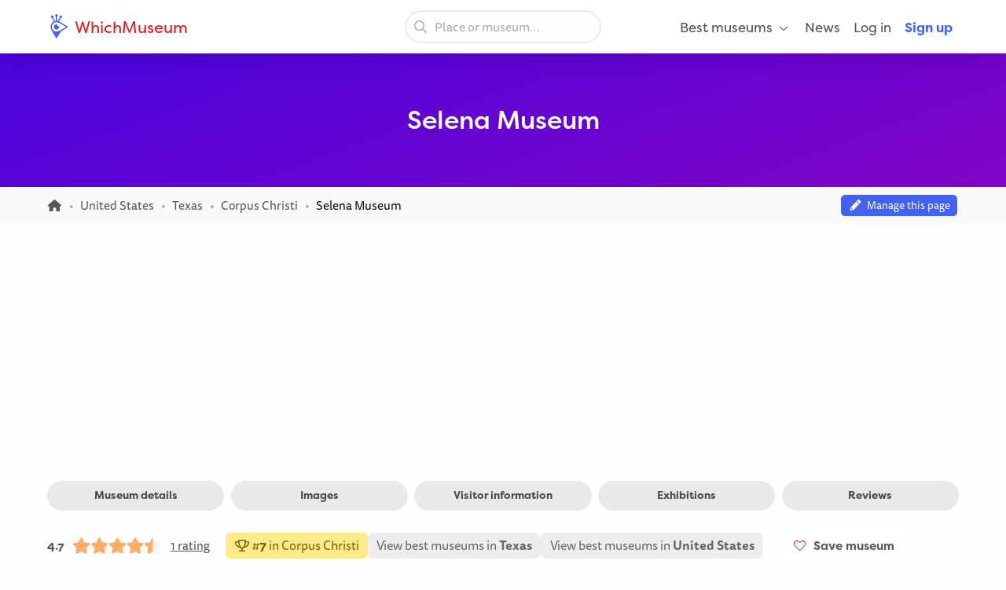

--- FILE ---
content_type: text/html; charset=UTF-8
request_url: https://whichmuseum.com/museum/selena-museum-corpus-christi-10290
body_size: 11163
content:
<!DOCTYPE html>
<html lang="en">
<head>
<meta charset="UTF-8">
<meta name="viewport" content="width=device-width, initial-scale=1.0">
<title>Selena Museum (Corpus Christi) - Visitor Information &amp; Reviews</title>
<link rel="shortcut icon" href="/images/favicon.ico">
<link rel="apple-touch-icon" sizes="180x180" href="/images/apple-touch-icon.png">
<link rel="icon" type="image/png" sizes="32x32" href="/images/favicon-32x32.png">
<link rel="icon" type="image/png" sizes="16x16" href="/images/favicon-16x16.png">
<link rel="mask-icon" href="/images/safari-pinned-tab.svg" color="#4362ef">
<meta name="theme-color" content="#ffffff">
<link rel="alternate" type="application/rss+xml" title="WhichMuseum News" href="https://whichmuseum.com/news/rss">
<link rel="manifest" href="/site.webmanifest">
<meta name="language" content="en">
<meta name="robots" content="index,follow">
<link rel="canonical" href="https://whichmuseum.com/museum/selena-museum-corpus-christi-10290">
<meta name="description" content="Selena Museum is a museum in Corpus Christi. View visitor information, information about the collection and read reviews.">
<meta property="og:title" content="Selena Museum (Corpus Christi) - Visitor Information &amp; Reviews - WhichMuseum">
<meta property="og:url" content="https://whichmuseum.com/museum/selena-museum-corpus-christi-10290"><meta property="og:image" content="https://whichmuseum.com/images/og-image.jpg">
<meta property="og:description" content="Selena Museum is a museum in Corpus Christi. View visitor information, information about the collection and read reviews.">
<link rel="alternate" hreflang="x-default" href="https://whichmuseum.com/museum/selena-museum-corpus-christi-10290">
<link rel="alternate" hreflang="en" href="https://whichmuseum.com/museum/selena-museum-corpus-christi-10290">
<link rel="alternate" hreflang="en-GB" href="https://whichmuseum.co.uk/museum/selena-museum-corpus-christi-10290">
<link rel="alternate" hreflang="nl" href="https://whichmuseum.nl/museum/selena-museum-corpus-christi-10290">
<link rel="alternate" hreflang="de" href="https://whichmuseum.de/museum/selena-museum-corpus-christi-10290">
<link rel="alternate" hreflang="es" href="https://whichmuseum.es/museo/selena-museum-corpus-christi-10290">
<link rel="alternate" hreflang="it" href="https://whichmuseum.it/museo/selena-museum-corpus-christi-10290">
<link rel="alternate" hreflang="fr" href="https://whichmuseum.fr/musee/selena-museum-corpus-christi-10290">
    <link rel="stylesheet" href="/build/app.65128ddf.css">
    <link rel="stylesheet" href="/build/museum.731bfe23.css">

<script>
    window.plausible=window.plausible||function(){(plausible.q=plausible.q||[]).push(arguments)},plausible.init=plausible.init||function(i){plausible.o=i||{}};
    
    window.wm = window.wm || {};
    window.wm.fn = window.wm.fn || {};
    window.wm.cmd = window.wm.cmd || [];
    window.wm.vars = window.wm.vars || {};
    
    window.wm.posthog = {
        enable: true,
        cmd: []
    }
    
    window.wm.app = {
        'auth_url': 'https://user.whichmuseum.com/user.json',
        'user': false,
        'environment': 'prod',
        'search_api': 'https://whichmuseum.com/search/suggest.json',
        'disable_ads': false,
        'disable_gtm': false,
        'locale': 'en-US',
        'language': 'en',
        'currency': 'USD',
        'is_vero_campaign': false
    };

    window.wm.fn.userHasRole = function(role) {
        if (window.wm.app.user) {
            return window.wm.app.user.roles.indexOf(role) !== -1;
        }
        return false;
    }

    window.wm.fn.log = function(message, name) {
        return window.wm.app.environment === 'prod' ? false : console.log('%cWM Log%c' + (name ? name + '%c ' : ' ') + message, 'background: #4362ef; color: #fff; padding: 5px; font-weight: bold;', (name ? 'background: #4de587; color: #0c5327; padding: 5px; font-weight: bold;' : ''), '');
    }

    window.wm.fn.sendEvent = function(event, vars) {
        // window.dataLayer = window.dataLayer || [];
        // var object = Object.assign({
        //     event: event
        // }, vars);
        
        //window.dataLayer.push(object);

        if (window.wm.fn.userHasRole('ROLE_ADMIN') || window.wm.app.environment !== 'prod') {
            window.wm.fn.log(JSON.stringify(vars), "Event: " + event);
        }

        if (typeof posthog !== 'undefined') {
            posthog.capture(event, vars);
        } else {
            window.wm.posthog.cmd.push(function() {
                posthog.capture(event, vars);
            });
        }
    }

    if (typeof sessionStorage !== 'undefined') {
        try {
            window.wm.app.user = JSON.parse(sessionStorage.getItem('user'));
        } catch {}
    }
</script>
    <script async src="https://securepubads.g.doubleclick.net/tag/js/gpt.js"></script>



    <script type="application/ld+json">
        {
        "@context": "https://schema.org/",
        "@type": "AggregateRating",
        "itemReviewed": {
            "@type": "Organization",
            "image": "",
            "name": "Selena Museum",
            "address" : {
            "@type": "PostalAddress",
            "streetAddress": "5410 Leopard St.",
            "addressLocality": "Corpus Christi",
            "postalCode": "TX 78408",
            "addressCountry": "US"
            }
        },
        "ratingValue": "4.7",
        "bestRating": "5",
        "ratingCount": "1"
        }
    </script>


<script type="application/ld+json">
  {
    "@context": "http://schema.org/",
    "@type": "Museum",
    "name": "Selena Museum",
    "description": "A tribute museum dedicated to Selena, a famous singer killed by president of her fan club. ",
        "address": {
        "@type": "PostalAddress",
        "addressCountry": "United States",
        "addressLocality": "Corpus Christi",
        "streetAddress": "5410 Leopard St."
      }
    }
  }
</script>

</head>
<body class="page-museum_index"><noscript><iframe src="https://www.googletagmanager.com/ns.html?id=GTM-WF5JV4V"
    height="0" width="0" style="display:none;visibility:hidden"></iframe></noscript><header id="header">
	<div class="grid-container">
		<div class="grid-x align-middle">
			<div class="cell auto large-4">
				<div class="grid-x align-middle logo">
					<div class="cell shrink">
						<a href="https://whichmuseum.com/"><span class='icon'><svg xmlns="http://www.w3.org/2000/svg" viewBox="0 0 24 24" width="16"><path d="M10.947 11.827c-.618 0-1.12-.486-1.12-1.087 0-.238.082-.457.217-.637a2.605 2.605 0 101.558 1.516 1.137 1.137 0 01-.655.208z"/><path d="M19.926 12.081c-.586-.404-4.199-2.814-7.422-4.38-.206-.099-.75-.321-.917-.397l1.797-3.433a1.302 1.302 0 00-.014-2.605c-.719 0-1.302.583-1.302 1.303 0 .3.105.571.274.791l-1.864 3.563a5.705 5.705 0 00-.725-.113V2.464c.427-.213.724-.65.724-1.161a1.302 1.302 0 10-2.605 0c0 .511.296.947.724 1.161v4.333c-.248.024-.489.07-.725.125L6.022 3.341c.16-.217.257-.481.257-.771a1.303 1.303 0 10-1.303 1.303l.016-.002 1.77 3.432a5.789 5.789 0 00-3.378 5.256c0 .097.005.198.016.303.048.945.359 1.747.772 2.601 1.687 3.309 4.121 7.263 4.525 7.849l.478.688.476-.69c.346-.502 2.407-3.521 3.857-6.417 2.896-1.451 5.916-3.512 6.418-3.858l.689-.477-.689-.477zM9.175 17.189a4.638 4.638 0 01-4.633-4.632 4.637 4.637 0 014.633-4.632c1.998 0 6.933 3.003 9.386 4.632-2.454 1.63-7.389 4.632-9.386 4.632z"/></svg></span> WhichMuseum</a>
					</div>
				</div>
			</div>
			<div class="cell auto show-for-large search">
									<div data-search class="search search--large">
    <label class="show-for-sr" for="search-large">Place or museum...</label><div><input type="text" placeholder="Place or museum..." id="search-large" data-no-results="No results for">
    <button aria-label="Search"><svg aria-hidden='true' class='icon icon--fw icon-magnifying-glass'><use xlink:href='/icons.svg?v=1#icon-magnifying-glass'></use></svg></button></div>
</div>
							</div>
			<div class="cell shrink large-4 navigation">
				    <div data-navigation style="display: none;">
    <a href="#" class="hide-for-large toggle" data-navigation-toggle>
        <span class="open mr-3" data-search-toggle="small"><svg aria-hidden='true' class='icon icon--fw icon-magnifying-glass'><use xlink:href='/icons.svg?v=1#icon-magnifying-glass'></use></svg><span>Search</span></span>
        <span class="open"><svg aria-hidden='true' class='icon icon--fw icon-bars'><use xlink:href='/icons.svg?v=1#icon-bars'></use></svg><span>Menu</span></span>
        <span class="close" style="display:none;"><svg aria-hidden='true' class='icon icon--fw icon-xmark'><use xlink:href='/icons.svg?v=1#icon-xmark'></use></svg></span>
        <span class="show-for-sr">Open/close menu</span>
    </a>
        <nav>
        <div class="hide-for-large">
            <div data-search class="search search--small">
    <label class="show-for-sr" for="search-small">Place or museum...</label><div><input type="text" placeholder="Place or museum..." id="search-small" data-no-results="No results for">
    <button aria-label="Search"><svg aria-hidden='true' class='icon icon--fw icon-magnifying-glass'><use xlink:href='/icons.svg?v=1#icon-magnifying-glass'></use></svg></button></div>
</div>
        </div>
        <ul class="main" style="display:none;" data-auth-show="always">
                            <li>
                    <a href="#" class="has-sub">Best museums <svg aria-hidden='true' class='icon icon--fw ml-1 icon--small icon-angle-down'><use xlink:href='/icons.svg?v=1#icon-angle-down'></use></svg></a>
                    <ul class="is-mega" style="visibility:hidden;">
                    <li><a href='/place/albania-10523/best-museums'>Albania </a></li><li><a href='/place/andorra-10524/best-museums'>Andorra </a></li><li><a href='/place/argentina-8889/best-museums'>Argentina </a></li><li><a href='/place/aruba-9430/best-museums'>Aruba </a></li><li><a href='/place/australia-3380/best-museums'>Australia </a></li><li><a href='/place/austria-7/best-museums'>Austria </a></li><li><a href='/place/azerbaijan-10526/best-museums'>Azerbaijan </a></li><li><a href='/place/belgium-2/best-museums'>Belgium </a></li><li><a href='/place/bolivia-9808/best-museums'>Bolivia </a></li><li><a href='/place/brazil-9985/best-museums'>Brazil </a></li><li><a href='/place/bulgaria-23/best-museums'>Bulgaria </a></li><li><a href='/place/canada-3381/best-museums'>Canada </a></li><li><a href='/place/chile-9615/best-museums'>Chile </a></li><li><a href='/place/china-22936/best-museums'>China </a></li><li><a href='/place/colombia-9342/best-museums'>Colombia </a></li><li><a href='/place/costa-rica-9616/best-museums'>Costa Rica </a></li><li><a href='/place/croatia-24/best-museums'>Croatia </a></li><li><a href='/place/cuba-9530/best-museums'>Cuba </a></li><li><a href='/place/czechia-13/best-museums'>Czechia </a></li><li><a href='/place/denmark-16/best-museums'>Denmark </a></li><li><a href='/place/dominican-republic-9614/best-museums'>Dominican Republic </a></li><li><a href='/place/ecuador-9844/best-museums'>Ecuador </a></li><li><a href='/place/egypt-22937/best-museums'>Egypt </a></li><li><a href='/place/england-4/best-museums'>England </a></li><li><a href='/place/estonia-20/best-museums'>Estonia </a></li><li><a href='/place/faroe-islands-10522/best-museums'>Faroe Islands </a></li><li><a href='/place/finland-21/best-museums'>Finland </a></li><li><a href='/place/france-11/best-museums'>France </a></li><li><a href='/place/germany-8/best-museums'>Germany </a></li><li><a href='/place/greece-14/best-museums'>Greece </a></li><li><a href='/place/hungary-17/best-museums'>Hungary </a></li><li><a href='/place/iceland-9429/best-museums'>Iceland </a></li><li><a href='/place/ireland-27/best-museums'>Ireland </a></li><li><a href='/place/italy-9/best-museums'>Italy </a></li><li><a href='/place/jamaica-8873/best-museums'>Jamaica </a></li><li><a href='/place/japan-21915/best-museums'>Japan </a></li><li><a href='/place/latvia-22/best-museums'>Latvia </a></li><li><a href='/place/liechtenstein-10525/best-museums'>Liechtenstein </a></li><li><a href='/place/lithuania-25/best-museums'>Lithuania </a></li><li><a href='/place/mexico-8505/best-museums'>Mexico </a></li><li><a href='/place/morocco-22938/best-museums'>Morocco </a></li><li><a href='/place/the-netherlands-1/best-museums'>Netherlands, the </a></li><li><a href='/place/new-zealand-3379/best-museums'>New Zealand </a></li><li><a href='/place/northern-ireland-3/best-museums'>Northern Ireland </a></li><li><a href='/place/norway-10527/best-museums'>Norway </a></li><li><a href='/place/paraguay-9914/best-museums'>Paraguay </a></li><li><a href='/place/peru-9472/best-museums'>Peru </a></li><li><a href='/place/poland-12/best-museums'>Poland </a></li><li><a href='/place/portugal-18/best-museums'>Portugal </a></li><li><a href='/place/puerto-rico-8835/best-museums'>Puerto rico </a></li><li><a href='/place/qatar-22939/best-museums'>Qatar </a></li><li><a href='/place/romania-19/best-museums'>Romania </a></li><li><a href='/place/russia-22940/best-museums'>Russia </a></li><li><a href='/place/rwanda-22954/best-museums'>Rwanda </a></li><li><a href='/place/scotland-6/best-museums'>Scotland </a></li><li><a href='/place/slovakia-26/best-museums'>Slovakia </a></li><li><a href='/place/south-africa-22953/best-museums'>South Africa </a></li><li><a href='/place/spain-10/best-museums'>Spain </a></li><li><a href='/place/suriname-9939/best-museums'>Suriname </a></li><li><a href='/place/sweden-15/best-museums'>Sweden </a></li><li><a href='/place/switzerland-10437/best-museums'>Switzerland </a></li><li><a href='/place/taiwan-22941/best-museums'>Taiwan </a></li><li><a href='/place/turkey-10440/best-museums'>Turkey </a></li><li><a href='/place/us-virgin-islands-8874/best-museums'>US virgin islands </a></li><li><a href='/place/united-arab-emirates-10409/best-museums'>United Arab Emirates </a></li><li><a href='/place/united-states-2682/best-museums'>United States </a></li><li><a href='/place/uruguay-9874/best-museums'>Uruguay </a></li><li><a href='/place/vatican-city-13344/best-museums'>Vatican City </a></li><li><a href='/place/venezuela-9791/best-museums'>Venezuela </a></li><li><a href='/place/wales-5/best-museums'>Wales </a></li><li><a href="/place/united-states-2682/places" class="show-for-small-only">All museums United States</a></li>                    </ul>
                </li>
                                        <li><a href="/news">News</a></li>
                                        <li class="hide-for-large">
                    <a href="#" class="has-sub">Language <svg aria-hidden='true' class='icon icon--fw ml-1 icon--small icon-angle-down'><use xlink:href='/icons.svg?v=1#icon-angle-down'></use></svg></a>
                    <ul>
                                                                    <li><a href="#"><strong>English (international)</strong></a></li>
                                                                <li><a href="https://whichmuseum.co.uk/museum/selena-museum-corpus-christi-10290">English (Great Britain)</a></li>
                                                                <li><a href="https://whichmuseum.nl/museum/selena-museum-corpus-christi-10290">Dutch</a></li>
                                                                <li><a href="https://whichmuseum.de/museum/selena-museum-corpus-christi-10290">German</a></li>
                                                                <li><a href="https://whichmuseum.es/museo/selena-museum-corpus-christi-10290">Spanish</a></li>
                                                                <li><a href="https://whichmuseum.it/museo/selena-museum-corpus-christi-10290">Italian</a></li>
                                                                <li><a href="https://whichmuseum.fr/musee/selena-museum-corpus-christi-10290">French</a></li>
                                        </ul>
                </li>
                        <li data-auth-show="false"><a href="https://user.whichmuseum.com/login?referer_url=https://whichmuseum.com/museum/selena-museum-corpus-christi-10290" rel="nofollow">Log in</a></li>
            <li data-auth-show="false"><a href="https://user.whichmuseum.com/signup?referer_url=https://whichmuseum.com/museum/selena-museum-corpus-christi-10290" class="text-blue" rel="nofollow"><strong>Sign up</strong></a></li>

        </ul>
    </nav>
</div>

<script id="hbs-auth-navigation" type="text/x-handlebars-template">
    <li>
        <a href="#" class="has-sub">
            {{{ user_icon }}}
            <span class="hide-for-large">&nbsp;&nbsp;{{ display_name }}</span>
            <span class="hide-for-large"><svg aria-hidden='true' class='icon ml-1 icon--small icon-angle-down'><use xlink:href='/icons.svg?v=1#icon-angle-down'></use></svg></span>
        </a>
        <ul style="visibility:hidden;">
            <li><a href="//user.whichmuseum.com/profile">My profile</a></li>
            <li><a href="//user.whichmuseum.com/lists">My lists</a></li>
            <li><a href="//user.whichmuseum.com/reviews">My reviews</a></li>
            <li data-auth-show="owner" style="display:none;"><a href="#" data-auth-url="museum_edit_home">Museum management</a></li>

            <li><a href="https://user.whichmuseum.com/logout?referer_url=https://whichmuseum.com/museum/selena-museum-corpus-christi-10290">Log out</a></li>
        </ul>
    </li>
</script>
			</div>
		</div>
	</div>
</header>

    <span class="anchor" id="top"></span>

    <div class="banner bg-purple-gradient ">
    <div class="grid-container">
        <div class="banner__content grid-x grid-padding-y align-middle">
            <div class="cell auto">
                <h1 class="mb-0">Selena Museum</h1>
                                            </div>
        </div>
    </div>
            </div>
                                            
<div class="breadcrumbs" data-museum-id="10290"><div class="grid-container"><div class="grid-x grid-padding-y align-middle"><div class="cell large-auto"><ol class="px-0 no-max-width" itemscope itemtype="https://schema.org/BreadcrumbList"><li class="show-for-medium" itemprop="itemListElement" itemscope itemtype="https://schema.org/ListItem"><a href="https://whichmuseum.com/" itemprop="item"><svg class='icon icon--fw icon--small icon-home'><title>Homepage</title><use xlink:href='/icons.svg?v=1#icon-home'></use></svg><span itemprop="name" class="hide">Homepage</span><meta itemprop="position" content="1" /></a></li><li class="show-for-medium" itemprop="itemListElement" itemscope itemtype="https://schema.org/ListItem"><a href="/place/united-states-2682" itemprop="item"><span itemprop="name">United States</span></a><meta itemprop="position" content="2" /></li><li class="show-for-medium" itemprop="itemListElement" itemscope itemtype="https://schema.org/ListItem"><a href="/place/texas-8930" itemprop="item"><span itemprop="name">Texas</span></a><meta itemprop="position" content="3" /></li><li itemprop="itemListElement" itemscope itemtype="https://schema.org/ListItem"><a href="/place/corpus-christi-2824" itemprop="item"><span itemprop="name">Corpus Christi</span></a><meta itemprop="position" content="4" /></li><li itemprop="itemListElement" itemscope itemtype="https://schema.org/ListItem"><span class="show-for-sr">Current: </span><span itemprop="name">Selena Museum</span><meta itemprop="position" content="5" /></li></ol></div><div class="cell large-shrink text-tiny text-center"><div data-owner-badge><div data-owner="false"><script>
                                var vars = {
                                    museum_name: "Selena\u0020Museum",
                                    museum_id: parseInt("10290"),
                                    museum_route: "museum_index",
                                    museum_is_owned: false,
                                    museum_city_name: "Corpus\u0020Christi",
                                    museum_city_id: parseInt("2824"),
                                    museum_country_name: "United\u0020States",
                                    museum_country_id: parseInt("2682")
                                }
                            </script><a href="https://user.whichmuseum.com/claim-request?museum=10290" class="label label--tiny blue my-0" data-auth-show="true" style="display: none;"><svg aria-hidden='true' class='icon icon--fw icon-pencil'><use xlink:href='/icons.svg?v=1#icon-pencil'></use></svg>&nbsp;&nbsp;Manage this page</a><a href="https://user.whichmuseum.com/login?referer_url=https://user.whichmuseum.com/claim-request?museum%3D10290" class="label label--tiny blue my-0" data-auth-show="false"><svg aria-hidden='true' class='icon icon--fw icon-pencil'><use xlink:href='/icons.svg?v=1#icon-pencil'></use></svg>&nbsp;&nbsp;Manage this page</a><script>
                            window.wm.cmd.push(function() {
                                //window.wm.fn.sendEvent('museum', vars);
                            });
                            </script></div><div data-owner="true" style="display: none;"><a href="#" class="label label--tiny blue my-0"><svg aria-hidden='true' class='icon icon--fw icon-pencil'><use xlink:href='/icons.svg?v=1#icon-pencil'></use></svg>&nbsp;&nbsp;Edit page content (Museum Management)</a></div></div></div></div></div></div>
<div class="ad ad--header pb-0">
        <div class="ad__body" id="ad-header"></div>
</div>
<script>
window.wm.cmd.push(function() {
    window.wm.fn.ads.displayAd('header');
});
</script>



<section class="section section--first pb-2">
    <div class="grid-container">
        <div class="grid-x align-center">
            <div class="cell large-12">
                <ul class="button-group m-0">
                    <li><a href="#section-information" class="button gray-3 round small">Museum details</a></li>
                    <li><a href="#section-gallery" class="button gray-3 round small">Images</a></li>
                    <li><a href="#section-visitor-information" class="button gray-3 round small">Visitor information</a></li>
                                            <li><a href="#section-exhibitions" class="button gray-3 round small">Exhibitions</a></li>
                                        <li><a href="#section-reviews" class="button gray-3 round small">Reviews</a></li>
                                                        </ul>
            </div>
        </div>
    </div>
</section>



<span class="anchor" id="section-information"></span>
<section class="section museum__top pt-3 pb-4">
    <div class="grid-container">
        <div class="grid-x grid-margin-x grid-margin-y align-middle mb-2">
            <div class="cell museum__rating large-shrink">
                <div class="rating "><span class="rating__rating">4.7</span><span class="rating__stars"><svg aria-hidden='true' class='icon rating__star-filled icon-star'><use xlink:href='/icons.svg?v=1#icon-star'></use></svg><svg aria-hidden='true' class='icon rating__star-filled icon-star'><use xlink:href='/icons.svg?v=1#icon-star'></use></svg><svg aria-hidden='true' class='icon rating__star-filled icon-star'><use xlink:href='/icons.svg?v=1#icon-star'></use></svg><svg aria-hidden='true' class='icon rating__star-filled icon-star'><use xlink:href='/icons.svg?v=1#icon-star'></use></svg><svg aria-hidden='true' class='icon rating__star-half icon-star-half-duo'><use xlink:href='/icons.svg?v=1#icon-star-half-duo'></use></svg></span><span class="rating__votes"><a href="#section-reviews" class="text-underline">1 rating</a></span></div>
            </div>
            <div class="cell large-auto large-shrink text-center">
                <ul class="museum-rank mb-0">
                        <li><a href="/place/corpus-christi-2824/best-museums" class="label small yellow m-0"><svg aria-hidden='true' class='icon icon--fw icon--small icon-trophy'><use xlink:href='/icons.svg?v=1#icon-trophy'></use></svg> #<strong>7</strong> in Corpus Christi</a></li>
    
                                                                                        <li><a href="/place/texas-8930/best-museums" class="label small m-0">View best museums in <strong>Texas</strong></a></li>
                                                                                    <li><a href="/place/united-states-2682/best-museums" class="label small m-0">View best museums in <strong>United States</strong></a></li>
            </ul>
            </div>
            <div class="cell large-auto large-shrink text-center large-text-left" data-wishlist="button">
                <a href="https://user.whichmuseum.com/login?referer_url=https://whichmuseum.com/museum/selena-museum-corpus-christi-10290" class="button white mb-0" data-not-logged-in><svg aria-hidden='true' class='icon icon--fw text-red icon-heart'><use xlink:href='/icons.svg?v=1#icon-heart'></use></svg>&nbsp;&nbsp;Save museum</a>
                <a href="#" class="button white mb-0" data-featherlight="https://user.whichmuseum.com/lists/add/10290" data-save style="display: none;"><svg aria-hidden='true' class='icon icon--fw text-red icon-heart'><use xlink:href='/icons.svg?v=1#icon-heart'></use></svg>&nbsp;&nbsp;Save museum</a>
                <a href="#" class="button white mb-0" data-featherlight="https://user.whichmuseum.com/lists/add/10290" data-saved style="display: none;"><svg aria-hidden='true' class='icon icon--fw text-red icon-heart-filled'><use xlink:href='/icons.svg?v=1#icon-heart-filled'></use></svg>&nbsp;&nbsp;Museum saved</a>
            </div>
        </div>
        <div class="grid-x grid-margin-x grid-margin-y">
            <div class="cell medium-7 large-9 museum__information">
                                    
                                <h2 class="h4">Selena Museum and its collection</h2>
                <div class="museum__description mb-4"><p>A tribute museum dedicated to Selena, a famous singer killed by president of her fan club. </p></div>
                                                                                                                        
                                    
                <div class="grid-x">
                    <div class="cell museum__types">
                        <p class="mb-0">
                                                                                                                                        <span class="label label--round gray label--static"><svg class='icon icon--fw icon-asterisk'><title>Specialized & Alternative</title><use xlink:href='/icons.svg?v=1#icon-asterisk'></use></svg>&nbsp;Specialized & Alternative</span>
            
                                                                        
                                                                                        <span class="label label--round label--static">Person &amp; Artist</span>
                                                            <span class="label label--round label--static">Music</span>
                                                    </p>
                    </div>
                </div>

                                                                                                                                                                                                                                                                                                                                                        
                                                                                                                                                                                                                                                                                                                    
                                                <div class="scroll scroll--small mt-2 show-for-small-only">
                            <p class="no-max-width mb-0 scroll__body">
                                                                <a href="/place/texas-8930/t-music" class="label label--round blue-light">
                                                                            #<strong>7</strong> Music museums in Texas
                                                                    </a>
                                                            <a href="/place/texas-8930/t-person-artist" class="label label--round blue-light">
                                                                            #<strong>60</strong> Person & artist museums in Texas
                                                                    </a>
                                                            <a href="/place/united-states-2682/t-music" class="label label--round blue-light">
                                                                            #<strong>163</strong> Music museums in United States
                                                                    </a>
                            
                            </p>
                        </div>

                                                <div class="show-for-medium mt-2">
                                                                                            <a href="/place/texas-8930/t-music" class="label label--round blue-light">
                                                                            #<strong>7</strong> Music museums in Texas
                                                                    </a>
                                                            <a href="/place/texas-8930/t-person-artist" class="label label--round blue-light">
                                                                            #<strong>60</strong> Person & artist museums in Texas
                                                                    </a>
                                                            <a href="/place/united-states-2682/t-music" class="label label--round blue-light">
                                                                            #<strong>163</strong> Music museums in United States
                                                                    </a>
                            
                                                    </div>
                                                </div>
            <div class="cell auto museum__contact">
                                <div class="grid-x radius">
                    <address class="text-normal cell small-6 medium-12">
                        <div><strong>Selena Museum</strong></div>
                        <div>5410 Leopard St.</div>
                                                <div>TX 78408 <a href="/place/corpus-christi-2824" class="text-inherit">Corpus Christi</a></div>
                                                    <div>Texas</div>
                                                <div><a href="/place/united-states-2682" class="text-inherit">United States</a></div>
                    </address>
    
                    <ul class="no-bullet p-0 mb-0 cell small-6 medium-12">
                        <li class="mb-1"><svg aria-hidden='true' class='icon icon--fw icon-location-dot'><use xlink:href='/icons.svg?v=1#icon-location-dot'></use></svg> <a href="#section-map" class="text-strong">View on map</a></li>
                                                    <li class="mb-1">
                                <svg aria-hidden='true' class='icon icon--fw icon-phone'><use xlink:href='/icons.svg?v=1#icon-phone'></use></svg> <a href="tel:+13612899013" class="text-strong">+1 361-289-9013</a>
                            </li>
                                                                            <li class="mb-1">
                                <svg aria-hidden='true' class='icon icon--fw icon-link'><use xlink:href='/icons.svg?v=1#icon-link'></use></svg> <a href="https://q-productions.com/" class="text-strong" rel="noopener noreferrer nofollow" target="_blank">Website</a>
                            </li>
                                            </ul>
                </div>
            </div>
        </div>
    </div>
</section>

<div class="ad ad--inpage-1 ad--inpage ">
                    <div class="ad__body" id="ad-inpage-1"></div>
</div>
<script>
window.wm.cmd.push(function() {
    window.wm.fn.ads.displayAd('inpage-1');
});
</script>





<span class="anchor" id="section-gallery"></span>
<section class="section museum__gallery bg-blue-dark py-7">
    <div class="grid-container">
        <div class="grid-x grid-margin-x">
            <div class="cell">
                <h3 class="h4 text-center mb-6">Images of Selena Museum</h3>
                                    <p class="text-center float-center">No images</p>
                            </div>
        </div>
    </div>
</section>

<span class="anchor" id="section-visitor-information"></span>
<section class="section ">
    <div class="grid-container ">
        <div class="grid-x">
            <div class="cell">
                <h2 class="text-center">Visitor information Selena Museum</h2>                                    <div class="grid-x grid-margin-x grid-margin-y mb-4 mt-2">
        <div class="cell medium-6 large-4">
            <h3 class="h4 text-center">Opening hours <small><a href="/contact?subject=Update%20opening%20hours%20for%20Selena%20Museum%20%2810290%29" class="text-tiny text-inherit"><svg aria-hidden='true' class='icon icon--fw icon-pencil'><use xlink:href='/icons.svg?v=1#icon-pencil'></use></svg></a></small></h3>
                            <div class="grid-x grid-margin-x grid-margin-y align-center"><div class="cell"><table class=""><tr><td class="">Monday</td><td class="text-right"><div>10:00 &ndash; 16:00 </div></td></tr><tr><td class="">Tuesday</td><td class="text-right"><div>10:00 &ndash; 16:00 </div></td></tr><tr><td class="">Wednesday</td><td class="text-right"><div>10:00 &ndash; 16:00 </div></td></tr><tr><td class="">Thursday</td><td class="text-right"><div>10:00 &ndash; 16:00 </div></td></tr><tr><td class="text-strong">Friday</td><td class="text-right text-strong"><div>10:00 &ndash; 16:00 </div></td></tr><tr><td class="">Saturday</td><td class="text-right">                            Closed
                        </td></tr><tr><td class="">Sunday</td><td class="text-right">                            Closed
                        </td></tr></table></div></div><div class="text-center"><a href="/museum/selena-museum-corpus-christi-10290/opening-hours" class="button small yellow">More opening hours</a></div>                    </div>
        <div class="cell medium-6 large-4">
            <h3 class="h4 text-center">Admission <small><a href="/contact?subject=Update%20admission%20for%20Selena%20Museum%20%2810290%29" class="text-tiny text-inherit"><svg aria-hidden='true' class='icon icon--fw icon-pencil'><use xlink:href='/icons.svg?v=1#icon-pencil'></use></svg></a></small></h3>
            
            <table><tr><td>0 &ndash; 1</td><td width="120" class="text-right">Free</td></tr><tr><td>2+</td><td width="120" class="text-right">$5.00</td></tr></table><div class="text-center"><a href="/museum/selena-museum-corpus-christi-10290/tickets-prices" class="button small yellow">More ticket prices</a></div>        </div>
        <div class="cell large-4">
            <h3 class="h4 text-center">Facilities <small><a href="/contact?subject=Update%20facilities%20for%20Selena%20Museum%20%2810290%29" class="text-tiny text-inherit"><svg aria-hidden='true' class='icon icon--fw icon-pencil'><use xlink:href='/icons.svg?v=1#icon-pencil'></use></svg></a></small></h3>
                            <p class="text-center">We don&#039;t have information about the facilities of Selena Museum.</p>
                    </div>
    </div>

        <div class="ad ad--inpage-2 ad--inpage ">
                    <div class="ad__body" id="ad-inpage-2"></div>
</div>
<script>
window.wm.cmd.push(function() {
    window.wm.fn.ads.displayAd('inpage-2');
});
</script>


    <span class="anchor" id="section-map"></span>
    <h3 class="h4 text-center">Location &amp; Map</h3>
    <p class="text-center float-center">
        <svg aria-hidden='true' class='icon icon--fw icon-location-dot'><use xlink:href='/icons.svg?v=1#icon-location-dot'></use></svg> 5410 Leopard St., <a href="/place/corpus-christi-2824">Corpus Christi</a>
    </p>
    <div class="map map--single mb-4 float-center" id="map" data-map data-config='{"top_level": "2682", "openWindowId": "10290", "openWindow": false, "api_url": "/place/corpus-christi-2824/json", "center": {"lat": 27.798015, "lng": -97.461204 } }'></div>
    <p class="text-center float-center mt-2 mb-0">
        <a href="/place/corpus-christi-2824#section-filter" class="button hollow round m-0"><svg aria-hidden='true' class='icon icon--fw icon-filter'><use xlink:href='/icons.svg?v=1#icon-filter'></use></svg> Discover all museums in Corpus Christi</a>
    </p>

                            </div>
        </div>
    </div>
</section>

        <span class="anchor" id="section-exhibitions"></span>
<section class="section is-secondary">
    <div class="grid-container ">
        <div class="grid-x">
            <div class="cell">
                <h2 class="text-center">Exhibitions</h2>                                            <p class="float-center text-center mb-0">No exhibitions in Selena Museum have been found.</p>
    
                                        <p class="text-center float-center mt-2 mb-0">
        </p>

                            </div>
        </div>
    </div>
</section>

<div class="ad ad--inpage-3 ad--inpage ">
                    <div class="ad__body" id="ad-inpage-3"></div>
</div>
<script>
window.wm.cmd.push(function() {
    window.wm.fn.ads.displayAd('inpage-3');
});
</script>


<span class="anchor" id="section-reviews"></span>
<section class="section ">
    <div class="grid-container ">
        <div class="grid-x">
            <div class="cell">
                <h2 class="text-center">Selena Museum Reviews</h2>                <p class="lead text-center float-center mb-2">Selena Museum has 1 rating.</p>                

                    
    <div class="grid-x align-center">
    <div class="cell medium-11 large-8">
        <ul class="review-container">
                                                        
    <li class="review review--ai">
        <div class="review__top grid-x align-middle">
        <div class="review__user cell shrink text-center">
                            <span class="user-icon user-icon--xl"><span class="user-icon__no-image bg-rainbow"><span><svg aria-hidden='true' class='icon icon--xxlarge shadow icon-logo'><use xlink:href='/icons.svg?v=1#icon-logo'></use></svg></span></span></span>
                    </div>
        <div class="review__heading cell auto">
            <div>
                                    <strong>Apollo's Insights</strong> <span class="label label--round label--static yellow label--micro no-margin">AI-Generated</span>
                                            </div>
            <div><div class="rating display-inline rating--small"><span class="rating__stars"><svg aria-hidden='true' class='icon rating__star-filled icon-star'><use xlink:href='/icons.svg?v=1#icon-star'></use></svg><svg aria-hidden='true' class='icon rating__star-filled icon-star'><use xlink:href='/icons.svg?v=1#icon-star'></use></svg><svg aria-hidden='true' class='icon rating__star-filled icon-star'><use xlink:href='/icons.svg?v=1#icon-star'></use></svg><svg aria-hidden='true' class='icon rating__star-filled icon-star'><use xlink:href='/icons.svg?v=1#icon-star'></use></svg><svg aria-hidden='true' class='icon rating__star-empty icon-star'><use xlink:href='/icons.svg?v=1#icon-star'></use></svg></span></div></div>
        </div>
    </div>
    <div class="grid-x">
        <div class="cell review__body">
                            <div class="collapse">
                    <div class="collapse__content">
                        <p>The Selena Museum in Corpus Christi, Texas, offers visitors a comprehensive look into the life and career of the beloved Tejano singer Selena Quintanilla-Pérez. Located at Q-Productions, the studio owned by Selena's family, this museum houses an extensive collection of Selena's stage costumes, awards, personal items, and memorabilia.</p>
<p>Visitors often praise the museum for its intimate and personal feel, as it provides a close-up view of Selena's journey from a young performer to an iconic music star. The exhibits showcase her stage outfits, including her famous purple jumpsuit, as well as her Grammy Award and other accolades. Fans appreciate the opportunity to see Selena's custom-made microphones, her red Porsche, and even some of her artwork.</p>
<p>The museum also features a recreation of Selena's recording studio and displays of her album covers and gold records, giving insight into her musical process and success. Many reviewers mention feeling emotional while exploring the exhibits, as they offer a poignant reminder of Selena's impact and untimely passing.</p>
<p>However, some visitors note that the museum is relatively small and can feel crowded during peak times. A few reviewers mention that the exhibits could benefit from more detailed information or audio guides to provide additional context. The gift shop, while popular, is considered overpriced by some.</p>
<p>Despite these minor drawbacks, the Selena Museum is generally regarded as a must-visit destination for fans of the singer and those interested in Tejano music history. The personal touch provided by the Quintanilla family's involvement in the museum adds authenticity and depth to the experience, making it a memorable tribute to Selena's life and legacy.</p>
                    </div>
                                            <p class="mb-0">
                            <a href="#" data-expand>Read more&hellip;</a>
                        </p>
                                    </div>
                                            </div>
    </div>
</li>
                                                <span class="anchor" id="section-review-first"></span>
                                                    
    <li class="review">
            <span class="anchor" id="section-review-62d155ff5fe5d5d5cf09544e"></span>
        <div class="review__top grid-x align-middle">
        <div class="review__user cell shrink text-center">
                            <span class="user-icon user-icon--xl"><span class="user-icon__no-image bg-blue-gradient"><span><svg aria-hidden='true' class='icon icon--xlarge icon-sun-bright'><use xlink:href='/icons.svg?v=1#icon-sun-bright'></use></svg></span></span></span>
                    </div>
        <div class="review__heading cell auto">
            <div>
                                    <strong>Aggregated rating</strong>
                                            </div>
            <div><div class="rating display-inline rating--small"><span class="rating__stars"><svg aria-hidden='true' class='icon rating__star-filled icon-star'><use xlink:href='/icons.svg?v=1#icon-star'></use></svg><svg aria-hidden='true' class='icon rating__star-filled icon-star'><use xlink:href='/icons.svg?v=1#icon-star'></use></svg><svg aria-hidden='true' class='icon rating__star-filled icon-star'><use xlink:href='/icons.svg?v=1#icon-star'></use></svg><svg aria-hidden='true' class='icon rating__star-filled icon-star'><use xlink:href='/icons.svg?v=1#icon-star'></use></svg><svg aria-hidden='true' class='icon rating__star-half icon-star-half-duo'><use xlink:href='/icons.svg?v=1#icon-star-half-duo'></use></svg></span></div></div>
        </div>
    </div>
    <div class="grid-x">
        <div class="cell review__body" data-translate="/review/translate/62d155ff5fe5d5d5cf09544e/d41d8cd98f00b204e9800998ecf8427e.json">
                            <p><em>This rating is based on the rating of this museum on several other platforms.</em></p>
                                            </div>
    </div>
</li>
                    </ul>
    </div>
</div>

<div data-review-form>
    <h3 class="text-center mt-5">Write a review</h3>
    <p class="float-center notification notification--icon"><svg aria-hidden='true' class='icon icon-circle-info'><use xlink:href='/icons.svg?v=1#icon-circle-info'></use></svg>Your review helps other people learn about great and less great museums. If you've visited Selena Museum, you can write your review below! Please pay attention to our <a href="/content-guidelines">content guidelines</a> before you post your review.</p>

    

<div class="grid-x align-center">
    <div class="cell large-9">
        <form method="post" enctype="multipart/form-data" action="https://user.whichmuseum.com/write-review/10290?source=museum_page" class="mt-5">
            <div class="grid-x grid-margin-x">
                <div class="cell medium-4">
                    <label>Rating
                        <select id="review_rating" name="review[rating]" required="required" ><option value="" selected="selected"></option><option value="10">1 ★</option><option value="20">2 ★</option><option value="30">3 ★</option><option value="40">4 ★</option><option value="50">5 ★</option></select>
                        
                    </label>
                </div>
                <div class="cell medium-4">
                    <label>Language
                        <select id="review_reviewLanguage" name="review[reviewLanguage]" ><option value="en" selected="selected">English</option><option value="nl">Dutch</option><option value="de">German</option><option value="es">Spanish</option><option value="it">Italian</option><option value="fr">French</option></select>
                        
                    </label>
                </div>
                <div class="cell medium-4">
                    <label>Date of visit (optional)
                        <input type="date" id="review_visitedOn" name="review[visitedOn]" class="datepicker"  />
                        
                    </label>
                </div>
                <div class="cell">
                    <label>Your review (optional)
                        <textarea id="review_reviewText" name="review[reviewText]" rows="10" ></textarea>
                        
                    </label>
                </div>
                            </div>
            <div class="grid-x">
                
                <div class="cell text-right">
                    <button type="submit" class="button green">Submit</button>
                </div>
            </div>
            
        </form>
    </div>
</div>

</div>


                            </div>
        </div>
    </div>
</section>

        <span class="anchor" id="section-around"></span>
<section class="section is-secondary">
    <div class="grid-container ">
        <div class="grid-x">
            <div class="cell">
                <h2 class="text-center">Nearby and in or around Corpus Christi</h2>                <p class="lead text-center float-center mb-2">Discover museums near Selena Museum in or around Corpus Christi.</p>                                                                                                        <div class="hs medium-down">        <ul class="card-container grid-x grid-margin-x grid-margin-y medium-up-2 large-up-3">
                                                            <li class="cell card card--background lazy" data-bg="https://image.wmsm.co/62d155f408afd/corpus-christi-museum-of-science-and-history.webp?quality=80&width=800&height=600&aspect_ratio=800%3A600"><a href="/museum/corpus-christi-museum-of-science-and-history-10288" class="card__content"><span class="card__label label yellow top right"><svg aria-hidden='true' class='icon icon--fw icon--small text-orange-dark icon-star'><use xlink:href='/icons.svg?v=1#icon-star'></use></svg>&nbsp;<strong>4.6</strong></span><span data-tippy-ajax data-url="/img-license/62d155f408afd.webp/title" class="card__label label right bottom no-bg tiny cursor-pointer"><svg aria-hidden='true' class='icon icon--fw icon-circle-info'><use xlink:href='/icons.svg?v=1#icon-circle-info'></use></svg></span><h3 class="m-0 ">Corpus Christi Museum of Science and History</h3><p class="h5 mt-1 text-normal">Corpus Christi</p></a></li>
                                                            <li class="cell card card--background lazy" data-bg=""><a href="/museum/texas-state-museum-of-asian-cultures-corpus-christi-10294" class="card__content"><span class="card__label label yellow top right"><svg aria-hidden='true' class='icon icon--fw icon--small text-orange-dark icon-star'><use xlink:href='/icons.svg?v=1#icon-star'></use></svg>&nbsp;<strong>3.5</strong></span><h3 class="m-0 ">Texas State Museum of Asian Cultures</h3><p class="h5 mt-1 text-normal">Corpus Christi</p></a></li>
                                                            <li class="cell card card--background lazy" data-bg=""><a href="/museum/instituto-of-cultura-hispanica-corpus-christi-10295" class="card__content"><span class="card__label label yellow top right"><svg aria-hidden='true' class='icon icon--fw icon--small text-orange-dark icon-star'><use xlink:href='/icons.svg?v=1#icon-star'></use></svg>&nbsp;<strong>4.2</strong></span><h3 class="m-0 ">Instituto of Cultura Hispanica</h3><p class="h5 mt-1 text-normal">Corpus Christi</p></a></li>
                                                            <li class="cell card card--background lazy" data-bg="https://image.wmsm.co/62d1560fb23b3/texas-surf-museum-corpus-christi.webp?quality=80&width=800&height=600&aspect_ratio=800%3A600"><a href="/museum/texas-surf-museum-corpus-christi-10293" class="card__content"><span class="card__label label yellow top right"><svg aria-hidden='true' class='icon icon--fw icon--small text-orange-dark icon-star'><use xlink:href='/icons.svg?v=1#icon-star'></use></svg>&nbsp;<strong>3.9</strong></span><span data-tippy-ajax data-url="/img-license/62d1560fb23b3.webp/title" class="card__label label right bottom no-bg tiny cursor-pointer"><svg aria-hidden='true' class='icon icon--fw icon-circle-info'><use xlink:href='/icons.svg?v=1#icon-circle-info'></use></svg></span><h3 class="m-0 ">Texas Surf Museum</h3><p class="h5 mt-1 text-normal">Corpus Christi</p></a></li>
                                                            <li class="cell card card--background lazy" data-bg=""><a href="/museum/k-space-contemporary-gallery-corpus-christi-10292" class="card__content"><span class="card__label label yellow top right"><svg aria-hidden='true' class='icon icon--fw icon--small text-orange-dark icon-star'><use xlink:href='/icons.svg?v=1#icon-star'></use></svg>&nbsp;<strong>3.7</strong></span><h3 class="m-0 ">K Space Contemporary Gallery</h3><p class="h5 mt-1 text-normal">Corpus Christi</p></a></li>
                                                            <li class="cell card card--background lazy" data-bg="https://image.wmsm.co/62d1560104e0d/art-museum-of-south-texas-corpus-christi.webp?quality=80&width=800&height=600&aspect_ratio=800%3A600"><a href="/museum/art-museum-of-south-texas-corpus-christi-10291" class="card__content"><span class="card__label label yellow top right"><svg aria-hidden='true' class='icon icon--fw icon--small text-orange-dark icon-star'><use xlink:href='/icons.svg?v=1#icon-star'></use></svg>&nbsp;<strong>3.6</strong></span><span data-tippy-ajax data-url="/img-license/62d1560104e0d.webp/title" class="card__label label right bottom no-bg tiny cursor-pointer"><svg aria-hidden='true' class='icon icon--fw icon-circle-info'><use xlink:href='/icons.svg?v=1#icon-circle-info'></use></svg></span><h3 class="m-0 ">Art Museum of South Texas</h3><p class="h5 mt-1 text-normal">Corpus Christi</p></a></li>
                    </ul>
    </div>

                                        <p class="text-center float-center mt-2 mb-0">
            <a href="/place/corpus-christi-2824" class="button blue hollow round m-0">Discover all museums in Corpus Christi</a>
        </p>

                            </div>
        </div>
    </div>
</section>

    <a class="scroll-to-top hide-on-scroll" aria-hidden="true" href="#top" style="display: none;"><svg aria-hidden='true' class='icon icon--fw icon-chevron-right'><use xlink:href='/icons.svg?v=1#icon-chevron-right'></use></svg></a>
    <div class="ad ad--footer ">
                    <div class="ad__body" id="ad-footer"></div>
</div>
<script>
window.wm.cmd.push(function() {
    window.wm.fn.ads.displayAd('footer');
});
</script>


<footer class="footer">
	<div>
        <div class="grid-container">
            <div class="grid-x grid-margin-x grid-margin-y small-up-1 medium-up-2 large-up-4">
                <div class="cell">
                    <h4 class="h6">General</h4>
                    <ul class="menu">
                        <li><a href='/about-whichmuseum'>About Whichmuseum</a></li>
                        <li><a href='/museum-account'>Manage your museum</a></li>
                        <li><a href='/terms-of-service'>Terms of Service</a></li>
                        <li><a href='/privacy-policy'>Privacy Policy</a></li>
                        <li><a href='/intellectual-property-policy'>Notice &amp; Takedown</a></li>
                                                    <li><a href='#' onclick="googlefc.showRevocationMessage()">Privacy settings</a></li>
                                                <li><a href='/press'>Press</a></li>
                                                <li><a href='/contact'>Contact</a></li>
                                            </ul>
                </div>

                <div class="cell">
                    <h4 class="h6">Help</h4>
                    <ul class="menu">
                        <li><a href="https://whichmuseum.zendesk.com/" target="_blank" rel="nofollow noopener noreferrer">Help center</a></li>
                        <li><a href='/content-guidelines'>Content guidelines</a></li>
                        <li><a href='/our-category-system'>Our category system</a></li>
                    </ul>
                </div>

                <div class="cell">
                    <h4 class="h6">Useful pages</h4>
                    <ul class="menu">
                                                                                                            <li><a href="/place/the-netherlands-1/best-museums">Best museums in the Netherlands</a></li>
                                                                                                                                        <li><a href="/place/belgium-2/best-museums">Best museums in Belgium</a></li>
                                                                                                                                            <li><a href="/place/united-states-2682/places">All museums in United States</a></li>

                                                                                                                                            <li><a href="/place/canada-3381/places">All museums in Canada</a></li>

                                                                                                                                            <li><a href="/place/australia-3380/places">All museums in Australia</a></li>

                                                                                                                                            <li><a href="/place/new-zealand-3379/places">All museums in New Zealand</a></li>

                                                                                                                                            <li><a href="/place/england-4/places">All museums in England</a></li>

                                                                        </ul>
                </div>

                <div class="cell">
                    <div class="grid-x grid-margin-y">
                        <div class="cell">
                            <h4 class="h6">Follow us</h4>
                            <ul class="menu horizontal social">
                                <li>
                                    <a href="https://facebook.com/whichmuseum" target="_blank" rel="noopener noreferrer">
                                        <svg class='icon icon-facebook'><title>Facebook</title><use xlink:href='/icons.svg?v=1#icon-facebook'></use></svg>
                                    </a>
                                </li>
                                <li>
                                    <a href="https://twitter.com/whichmuseum" target="_blank" rel="noopener noreferrer">
                                        <svg class='icon icon-twitter'><title>Twitter</title><use xlink:href='/icons.svg?v=1#icon-twitter'></use></svg>
                                    </a>
                                </li>
                                <li>
                                    <a href="https://instagram.com/whichmuseum" target="_blank" rel="noopener noreferrer">
                                        <svg class='icon icon-instagram'><title>Instagram</title><use xlink:href='/icons.svg?v=1#icon-instagram'></use></svg>
                                    </a>
                                </li>
                                <li>
                                    <a href="https://pinterest.com/whichmuseum" target="_blank" rel="noopener noreferrer">
                                        <svg class='icon icon-pinterest'><title>Pinterest</title><use xlink:href='/icons.svg?v=1#icon-pinterest'></use></svg>
                                    </a>
                                </li>
                            </ul>
                        </div>
                                                <div class="cell">
                            <h4 class="h6">Language</h4>
                            <ul class="menu">
                                                                            <li><a href="#"><strong>English (international)</strong></a></li>
                                                                <li><a href="https://whichmuseum.co.uk/museum/selena-museum-corpus-christi-10290">English (Great Britain)</a></li>
                                                                <li><a href="https://whichmuseum.nl/museum/selena-museum-corpus-christi-10290">Dutch</a></li>
                                                                <li><a href="https://whichmuseum.de/museum/selena-museum-corpus-christi-10290">German</a></li>
                                                                <li><a href="https://whichmuseum.es/museo/selena-museum-corpus-christi-10290">Spanish</a></li>
                                                                <li><a href="https://whichmuseum.it/museo/selena-museum-corpus-christi-10290">Italian</a></li>
                                                                <li><a href="https://whichmuseum.fr/musee/selena-museum-corpus-christi-10290">French</a></li>
                                                </ul>
                        </div>
                                            </div>
                </div>

                            </div>
        </div>
    </div>
    <div>
        <div class="grid-container">
            <div class="cell">
                <span class='icon'><svg xmlns="http://www.w3.org/2000/svg" viewBox="0 0 24 24" width="16"><path d="M10.947 11.827c-.618 0-1.12-.486-1.12-1.087 0-.238.082-.457.217-.637a2.605 2.605 0 101.558 1.516 1.137 1.137 0 01-.655.208z"/><path d="M19.926 12.081c-.586-.404-4.199-2.814-7.422-4.38-.206-.099-.75-.321-.917-.397l1.797-3.433a1.302 1.302 0 00-.014-2.605c-.719 0-1.302.583-1.302 1.303 0 .3.105.571.274.791l-1.864 3.563a5.705 5.705 0 00-.725-.113V2.464c.427-.213.724-.65.724-1.161a1.302 1.302 0 10-2.605 0c0 .511.296.947.724 1.161v4.333c-.248.024-.489.07-.725.125L6.022 3.341c.16-.217.257-.481.257-.771a1.303 1.303 0 10-1.303 1.303l.016-.002 1.77 3.432a5.789 5.789 0 00-3.378 5.256c0 .097.005.198.016.303.048.945.359 1.747.772 2.601 1.687 3.309 4.121 7.263 4.525 7.849l.478.688.476-.69c.346-.502 2.407-3.521 3.857-6.417 2.896-1.451 5.916-3.512 6.418-3.858l.689-.477-.689-.477zM9.175 17.189a4.638 4.638 0 01-4.633-4.632 4.637 4.637 0 014.633-4.632c1.998 0 6.933 3.003 9.386 4.632-2.454 1.63-7.389 4.632-9.386 4.632z"/></svg></span>
                <strong>WhichMuseum</strong><span class='show-for-medium'> &mdash; made in the Netherlands</span>
            </div>
        </div>
    </div>
</footer>
        

                <script src="/build/runtime.197a301a.js"></script><script src="/build/20.a34c31dc.js"></script><script src="/build/78.d8608407.js"></script><script src="/build/248.72608f90.js"></script><script src="/build/984.9d3938ba.js"></script><script src="/build/app.f70d16a8.js"></script>
    
    <script src="/build/419.8eb1ea7f.js"></script><script src="/build/2.30b9a9c3.js"></script><script src="/build/museum.93cbd16b.js"></script>
</body>
</html>

--- FILE ---
content_type: text/html; charset=utf-8
request_url: https://www.google.com/recaptcha/api2/aframe
body_size: 225
content:
<!DOCTYPE HTML><html><head><meta http-equiv="content-type" content="text/html; charset=UTF-8"></head><body><script nonce="RcqJdpdIIONdikDJCQ5AKQ">/** Anti-fraud and anti-abuse applications only. See google.com/recaptcha */ try{var clients={'sodar':'https://pagead2.googlesyndication.com/pagead/sodar?'};window.addEventListener("message",function(a){try{if(a.source===window.parent){var b=JSON.parse(a.data);var c=clients[b['id']];if(c){var d=document.createElement('img');d.src=c+b['params']+'&rc='+(localStorage.getItem("rc::a")?sessionStorage.getItem("rc::b"):"");window.document.body.appendChild(d);sessionStorage.setItem("rc::e",parseInt(sessionStorage.getItem("rc::e")||0)+1);localStorage.setItem("rc::h",'1769123533582');}}}catch(b){}});window.parent.postMessage("_grecaptcha_ready", "*");}catch(b){}</script></body></html>

--- FILE ---
content_type: application/javascript; charset=utf-8
request_url: https://fundingchoicesmessages.google.com/f/AGSKWxU0iMRY73QZ3sU8dll3UN0kwx3RWg_6K4VfHdZIUe5HtOIm25jyv-jm-5o7kSBoTAp73KIsW4jA4JQHoa8nPwRKUtj1053OQeMNebMoVG_vk6e6Zc1nMNriux8aJFLKdI9oN2iNjwrCBb5GfGzKGOEjER69SVKJlTpvi1BaghZD7Q7S7O97mq7mDBo4/_/sponsoredheadline./syndication/ad./leaderboardad..intad//adclick.
body_size: -1289
content:
window['c28811a9-6a5e-451a-a59d-6e3440b91356'] = true;